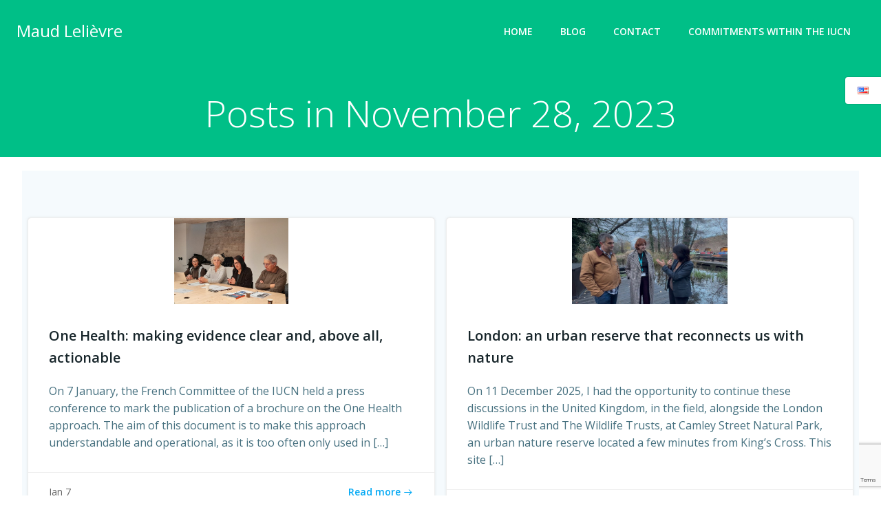

--- FILE ---
content_type: text/html; charset=utf-8
request_url: https://www.google.com/recaptcha/api2/anchor?ar=1&k=6LdiO_UUAAAAAPf8x043WMYH4kHFSXMtkdqwU-Aa&co=aHR0cHM6Ly9tYXVkbGVsaWV2cmUuZnI6NDQz&hl=en&v=PoyoqOPhxBO7pBk68S4YbpHZ&size=invisible&anchor-ms=20000&execute-ms=30000&cb=aaddti2wtq3b
body_size: 48949
content:
<!DOCTYPE HTML><html dir="ltr" lang="en"><head><meta http-equiv="Content-Type" content="text/html; charset=UTF-8">
<meta http-equiv="X-UA-Compatible" content="IE=edge">
<title>reCAPTCHA</title>
<style type="text/css">
/* cyrillic-ext */
@font-face {
  font-family: 'Roboto';
  font-style: normal;
  font-weight: 400;
  font-stretch: 100%;
  src: url(//fonts.gstatic.com/s/roboto/v48/KFO7CnqEu92Fr1ME7kSn66aGLdTylUAMa3GUBHMdazTgWw.woff2) format('woff2');
  unicode-range: U+0460-052F, U+1C80-1C8A, U+20B4, U+2DE0-2DFF, U+A640-A69F, U+FE2E-FE2F;
}
/* cyrillic */
@font-face {
  font-family: 'Roboto';
  font-style: normal;
  font-weight: 400;
  font-stretch: 100%;
  src: url(//fonts.gstatic.com/s/roboto/v48/KFO7CnqEu92Fr1ME7kSn66aGLdTylUAMa3iUBHMdazTgWw.woff2) format('woff2');
  unicode-range: U+0301, U+0400-045F, U+0490-0491, U+04B0-04B1, U+2116;
}
/* greek-ext */
@font-face {
  font-family: 'Roboto';
  font-style: normal;
  font-weight: 400;
  font-stretch: 100%;
  src: url(//fonts.gstatic.com/s/roboto/v48/KFO7CnqEu92Fr1ME7kSn66aGLdTylUAMa3CUBHMdazTgWw.woff2) format('woff2');
  unicode-range: U+1F00-1FFF;
}
/* greek */
@font-face {
  font-family: 'Roboto';
  font-style: normal;
  font-weight: 400;
  font-stretch: 100%;
  src: url(//fonts.gstatic.com/s/roboto/v48/KFO7CnqEu92Fr1ME7kSn66aGLdTylUAMa3-UBHMdazTgWw.woff2) format('woff2');
  unicode-range: U+0370-0377, U+037A-037F, U+0384-038A, U+038C, U+038E-03A1, U+03A3-03FF;
}
/* math */
@font-face {
  font-family: 'Roboto';
  font-style: normal;
  font-weight: 400;
  font-stretch: 100%;
  src: url(//fonts.gstatic.com/s/roboto/v48/KFO7CnqEu92Fr1ME7kSn66aGLdTylUAMawCUBHMdazTgWw.woff2) format('woff2');
  unicode-range: U+0302-0303, U+0305, U+0307-0308, U+0310, U+0312, U+0315, U+031A, U+0326-0327, U+032C, U+032F-0330, U+0332-0333, U+0338, U+033A, U+0346, U+034D, U+0391-03A1, U+03A3-03A9, U+03B1-03C9, U+03D1, U+03D5-03D6, U+03F0-03F1, U+03F4-03F5, U+2016-2017, U+2034-2038, U+203C, U+2040, U+2043, U+2047, U+2050, U+2057, U+205F, U+2070-2071, U+2074-208E, U+2090-209C, U+20D0-20DC, U+20E1, U+20E5-20EF, U+2100-2112, U+2114-2115, U+2117-2121, U+2123-214F, U+2190, U+2192, U+2194-21AE, U+21B0-21E5, U+21F1-21F2, U+21F4-2211, U+2213-2214, U+2216-22FF, U+2308-230B, U+2310, U+2319, U+231C-2321, U+2336-237A, U+237C, U+2395, U+239B-23B7, U+23D0, U+23DC-23E1, U+2474-2475, U+25AF, U+25B3, U+25B7, U+25BD, U+25C1, U+25CA, U+25CC, U+25FB, U+266D-266F, U+27C0-27FF, U+2900-2AFF, U+2B0E-2B11, U+2B30-2B4C, U+2BFE, U+3030, U+FF5B, U+FF5D, U+1D400-1D7FF, U+1EE00-1EEFF;
}
/* symbols */
@font-face {
  font-family: 'Roboto';
  font-style: normal;
  font-weight: 400;
  font-stretch: 100%;
  src: url(//fonts.gstatic.com/s/roboto/v48/KFO7CnqEu92Fr1ME7kSn66aGLdTylUAMaxKUBHMdazTgWw.woff2) format('woff2');
  unicode-range: U+0001-000C, U+000E-001F, U+007F-009F, U+20DD-20E0, U+20E2-20E4, U+2150-218F, U+2190, U+2192, U+2194-2199, U+21AF, U+21E6-21F0, U+21F3, U+2218-2219, U+2299, U+22C4-22C6, U+2300-243F, U+2440-244A, U+2460-24FF, U+25A0-27BF, U+2800-28FF, U+2921-2922, U+2981, U+29BF, U+29EB, U+2B00-2BFF, U+4DC0-4DFF, U+FFF9-FFFB, U+10140-1018E, U+10190-1019C, U+101A0, U+101D0-101FD, U+102E0-102FB, U+10E60-10E7E, U+1D2C0-1D2D3, U+1D2E0-1D37F, U+1F000-1F0FF, U+1F100-1F1AD, U+1F1E6-1F1FF, U+1F30D-1F30F, U+1F315, U+1F31C, U+1F31E, U+1F320-1F32C, U+1F336, U+1F378, U+1F37D, U+1F382, U+1F393-1F39F, U+1F3A7-1F3A8, U+1F3AC-1F3AF, U+1F3C2, U+1F3C4-1F3C6, U+1F3CA-1F3CE, U+1F3D4-1F3E0, U+1F3ED, U+1F3F1-1F3F3, U+1F3F5-1F3F7, U+1F408, U+1F415, U+1F41F, U+1F426, U+1F43F, U+1F441-1F442, U+1F444, U+1F446-1F449, U+1F44C-1F44E, U+1F453, U+1F46A, U+1F47D, U+1F4A3, U+1F4B0, U+1F4B3, U+1F4B9, U+1F4BB, U+1F4BF, U+1F4C8-1F4CB, U+1F4D6, U+1F4DA, U+1F4DF, U+1F4E3-1F4E6, U+1F4EA-1F4ED, U+1F4F7, U+1F4F9-1F4FB, U+1F4FD-1F4FE, U+1F503, U+1F507-1F50B, U+1F50D, U+1F512-1F513, U+1F53E-1F54A, U+1F54F-1F5FA, U+1F610, U+1F650-1F67F, U+1F687, U+1F68D, U+1F691, U+1F694, U+1F698, U+1F6AD, U+1F6B2, U+1F6B9-1F6BA, U+1F6BC, U+1F6C6-1F6CF, U+1F6D3-1F6D7, U+1F6E0-1F6EA, U+1F6F0-1F6F3, U+1F6F7-1F6FC, U+1F700-1F7FF, U+1F800-1F80B, U+1F810-1F847, U+1F850-1F859, U+1F860-1F887, U+1F890-1F8AD, U+1F8B0-1F8BB, U+1F8C0-1F8C1, U+1F900-1F90B, U+1F93B, U+1F946, U+1F984, U+1F996, U+1F9E9, U+1FA00-1FA6F, U+1FA70-1FA7C, U+1FA80-1FA89, U+1FA8F-1FAC6, U+1FACE-1FADC, U+1FADF-1FAE9, U+1FAF0-1FAF8, U+1FB00-1FBFF;
}
/* vietnamese */
@font-face {
  font-family: 'Roboto';
  font-style: normal;
  font-weight: 400;
  font-stretch: 100%;
  src: url(//fonts.gstatic.com/s/roboto/v48/KFO7CnqEu92Fr1ME7kSn66aGLdTylUAMa3OUBHMdazTgWw.woff2) format('woff2');
  unicode-range: U+0102-0103, U+0110-0111, U+0128-0129, U+0168-0169, U+01A0-01A1, U+01AF-01B0, U+0300-0301, U+0303-0304, U+0308-0309, U+0323, U+0329, U+1EA0-1EF9, U+20AB;
}
/* latin-ext */
@font-face {
  font-family: 'Roboto';
  font-style: normal;
  font-weight: 400;
  font-stretch: 100%;
  src: url(//fonts.gstatic.com/s/roboto/v48/KFO7CnqEu92Fr1ME7kSn66aGLdTylUAMa3KUBHMdazTgWw.woff2) format('woff2');
  unicode-range: U+0100-02BA, U+02BD-02C5, U+02C7-02CC, U+02CE-02D7, U+02DD-02FF, U+0304, U+0308, U+0329, U+1D00-1DBF, U+1E00-1E9F, U+1EF2-1EFF, U+2020, U+20A0-20AB, U+20AD-20C0, U+2113, U+2C60-2C7F, U+A720-A7FF;
}
/* latin */
@font-face {
  font-family: 'Roboto';
  font-style: normal;
  font-weight: 400;
  font-stretch: 100%;
  src: url(//fonts.gstatic.com/s/roboto/v48/KFO7CnqEu92Fr1ME7kSn66aGLdTylUAMa3yUBHMdazQ.woff2) format('woff2');
  unicode-range: U+0000-00FF, U+0131, U+0152-0153, U+02BB-02BC, U+02C6, U+02DA, U+02DC, U+0304, U+0308, U+0329, U+2000-206F, U+20AC, U+2122, U+2191, U+2193, U+2212, U+2215, U+FEFF, U+FFFD;
}
/* cyrillic-ext */
@font-face {
  font-family: 'Roboto';
  font-style: normal;
  font-weight: 500;
  font-stretch: 100%;
  src: url(//fonts.gstatic.com/s/roboto/v48/KFO7CnqEu92Fr1ME7kSn66aGLdTylUAMa3GUBHMdazTgWw.woff2) format('woff2');
  unicode-range: U+0460-052F, U+1C80-1C8A, U+20B4, U+2DE0-2DFF, U+A640-A69F, U+FE2E-FE2F;
}
/* cyrillic */
@font-face {
  font-family: 'Roboto';
  font-style: normal;
  font-weight: 500;
  font-stretch: 100%;
  src: url(//fonts.gstatic.com/s/roboto/v48/KFO7CnqEu92Fr1ME7kSn66aGLdTylUAMa3iUBHMdazTgWw.woff2) format('woff2');
  unicode-range: U+0301, U+0400-045F, U+0490-0491, U+04B0-04B1, U+2116;
}
/* greek-ext */
@font-face {
  font-family: 'Roboto';
  font-style: normal;
  font-weight: 500;
  font-stretch: 100%;
  src: url(//fonts.gstatic.com/s/roboto/v48/KFO7CnqEu92Fr1ME7kSn66aGLdTylUAMa3CUBHMdazTgWw.woff2) format('woff2');
  unicode-range: U+1F00-1FFF;
}
/* greek */
@font-face {
  font-family: 'Roboto';
  font-style: normal;
  font-weight: 500;
  font-stretch: 100%;
  src: url(//fonts.gstatic.com/s/roboto/v48/KFO7CnqEu92Fr1ME7kSn66aGLdTylUAMa3-UBHMdazTgWw.woff2) format('woff2');
  unicode-range: U+0370-0377, U+037A-037F, U+0384-038A, U+038C, U+038E-03A1, U+03A3-03FF;
}
/* math */
@font-face {
  font-family: 'Roboto';
  font-style: normal;
  font-weight: 500;
  font-stretch: 100%;
  src: url(//fonts.gstatic.com/s/roboto/v48/KFO7CnqEu92Fr1ME7kSn66aGLdTylUAMawCUBHMdazTgWw.woff2) format('woff2');
  unicode-range: U+0302-0303, U+0305, U+0307-0308, U+0310, U+0312, U+0315, U+031A, U+0326-0327, U+032C, U+032F-0330, U+0332-0333, U+0338, U+033A, U+0346, U+034D, U+0391-03A1, U+03A3-03A9, U+03B1-03C9, U+03D1, U+03D5-03D6, U+03F0-03F1, U+03F4-03F5, U+2016-2017, U+2034-2038, U+203C, U+2040, U+2043, U+2047, U+2050, U+2057, U+205F, U+2070-2071, U+2074-208E, U+2090-209C, U+20D0-20DC, U+20E1, U+20E5-20EF, U+2100-2112, U+2114-2115, U+2117-2121, U+2123-214F, U+2190, U+2192, U+2194-21AE, U+21B0-21E5, U+21F1-21F2, U+21F4-2211, U+2213-2214, U+2216-22FF, U+2308-230B, U+2310, U+2319, U+231C-2321, U+2336-237A, U+237C, U+2395, U+239B-23B7, U+23D0, U+23DC-23E1, U+2474-2475, U+25AF, U+25B3, U+25B7, U+25BD, U+25C1, U+25CA, U+25CC, U+25FB, U+266D-266F, U+27C0-27FF, U+2900-2AFF, U+2B0E-2B11, U+2B30-2B4C, U+2BFE, U+3030, U+FF5B, U+FF5D, U+1D400-1D7FF, U+1EE00-1EEFF;
}
/* symbols */
@font-face {
  font-family: 'Roboto';
  font-style: normal;
  font-weight: 500;
  font-stretch: 100%;
  src: url(//fonts.gstatic.com/s/roboto/v48/KFO7CnqEu92Fr1ME7kSn66aGLdTylUAMaxKUBHMdazTgWw.woff2) format('woff2');
  unicode-range: U+0001-000C, U+000E-001F, U+007F-009F, U+20DD-20E0, U+20E2-20E4, U+2150-218F, U+2190, U+2192, U+2194-2199, U+21AF, U+21E6-21F0, U+21F3, U+2218-2219, U+2299, U+22C4-22C6, U+2300-243F, U+2440-244A, U+2460-24FF, U+25A0-27BF, U+2800-28FF, U+2921-2922, U+2981, U+29BF, U+29EB, U+2B00-2BFF, U+4DC0-4DFF, U+FFF9-FFFB, U+10140-1018E, U+10190-1019C, U+101A0, U+101D0-101FD, U+102E0-102FB, U+10E60-10E7E, U+1D2C0-1D2D3, U+1D2E0-1D37F, U+1F000-1F0FF, U+1F100-1F1AD, U+1F1E6-1F1FF, U+1F30D-1F30F, U+1F315, U+1F31C, U+1F31E, U+1F320-1F32C, U+1F336, U+1F378, U+1F37D, U+1F382, U+1F393-1F39F, U+1F3A7-1F3A8, U+1F3AC-1F3AF, U+1F3C2, U+1F3C4-1F3C6, U+1F3CA-1F3CE, U+1F3D4-1F3E0, U+1F3ED, U+1F3F1-1F3F3, U+1F3F5-1F3F7, U+1F408, U+1F415, U+1F41F, U+1F426, U+1F43F, U+1F441-1F442, U+1F444, U+1F446-1F449, U+1F44C-1F44E, U+1F453, U+1F46A, U+1F47D, U+1F4A3, U+1F4B0, U+1F4B3, U+1F4B9, U+1F4BB, U+1F4BF, U+1F4C8-1F4CB, U+1F4D6, U+1F4DA, U+1F4DF, U+1F4E3-1F4E6, U+1F4EA-1F4ED, U+1F4F7, U+1F4F9-1F4FB, U+1F4FD-1F4FE, U+1F503, U+1F507-1F50B, U+1F50D, U+1F512-1F513, U+1F53E-1F54A, U+1F54F-1F5FA, U+1F610, U+1F650-1F67F, U+1F687, U+1F68D, U+1F691, U+1F694, U+1F698, U+1F6AD, U+1F6B2, U+1F6B9-1F6BA, U+1F6BC, U+1F6C6-1F6CF, U+1F6D3-1F6D7, U+1F6E0-1F6EA, U+1F6F0-1F6F3, U+1F6F7-1F6FC, U+1F700-1F7FF, U+1F800-1F80B, U+1F810-1F847, U+1F850-1F859, U+1F860-1F887, U+1F890-1F8AD, U+1F8B0-1F8BB, U+1F8C0-1F8C1, U+1F900-1F90B, U+1F93B, U+1F946, U+1F984, U+1F996, U+1F9E9, U+1FA00-1FA6F, U+1FA70-1FA7C, U+1FA80-1FA89, U+1FA8F-1FAC6, U+1FACE-1FADC, U+1FADF-1FAE9, U+1FAF0-1FAF8, U+1FB00-1FBFF;
}
/* vietnamese */
@font-face {
  font-family: 'Roboto';
  font-style: normal;
  font-weight: 500;
  font-stretch: 100%;
  src: url(//fonts.gstatic.com/s/roboto/v48/KFO7CnqEu92Fr1ME7kSn66aGLdTylUAMa3OUBHMdazTgWw.woff2) format('woff2');
  unicode-range: U+0102-0103, U+0110-0111, U+0128-0129, U+0168-0169, U+01A0-01A1, U+01AF-01B0, U+0300-0301, U+0303-0304, U+0308-0309, U+0323, U+0329, U+1EA0-1EF9, U+20AB;
}
/* latin-ext */
@font-face {
  font-family: 'Roboto';
  font-style: normal;
  font-weight: 500;
  font-stretch: 100%;
  src: url(//fonts.gstatic.com/s/roboto/v48/KFO7CnqEu92Fr1ME7kSn66aGLdTylUAMa3KUBHMdazTgWw.woff2) format('woff2');
  unicode-range: U+0100-02BA, U+02BD-02C5, U+02C7-02CC, U+02CE-02D7, U+02DD-02FF, U+0304, U+0308, U+0329, U+1D00-1DBF, U+1E00-1E9F, U+1EF2-1EFF, U+2020, U+20A0-20AB, U+20AD-20C0, U+2113, U+2C60-2C7F, U+A720-A7FF;
}
/* latin */
@font-face {
  font-family: 'Roboto';
  font-style: normal;
  font-weight: 500;
  font-stretch: 100%;
  src: url(//fonts.gstatic.com/s/roboto/v48/KFO7CnqEu92Fr1ME7kSn66aGLdTylUAMa3yUBHMdazQ.woff2) format('woff2');
  unicode-range: U+0000-00FF, U+0131, U+0152-0153, U+02BB-02BC, U+02C6, U+02DA, U+02DC, U+0304, U+0308, U+0329, U+2000-206F, U+20AC, U+2122, U+2191, U+2193, U+2212, U+2215, U+FEFF, U+FFFD;
}
/* cyrillic-ext */
@font-face {
  font-family: 'Roboto';
  font-style: normal;
  font-weight: 900;
  font-stretch: 100%;
  src: url(//fonts.gstatic.com/s/roboto/v48/KFO7CnqEu92Fr1ME7kSn66aGLdTylUAMa3GUBHMdazTgWw.woff2) format('woff2');
  unicode-range: U+0460-052F, U+1C80-1C8A, U+20B4, U+2DE0-2DFF, U+A640-A69F, U+FE2E-FE2F;
}
/* cyrillic */
@font-face {
  font-family: 'Roboto';
  font-style: normal;
  font-weight: 900;
  font-stretch: 100%;
  src: url(//fonts.gstatic.com/s/roboto/v48/KFO7CnqEu92Fr1ME7kSn66aGLdTylUAMa3iUBHMdazTgWw.woff2) format('woff2');
  unicode-range: U+0301, U+0400-045F, U+0490-0491, U+04B0-04B1, U+2116;
}
/* greek-ext */
@font-face {
  font-family: 'Roboto';
  font-style: normal;
  font-weight: 900;
  font-stretch: 100%;
  src: url(//fonts.gstatic.com/s/roboto/v48/KFO7CnqEu92Fr1ME7kSn66aGLdTylUAMa3CUBHMdazTgWw.woff2) format('woff2');
  unicode-range: U+1F00-1FFF;
}
/* greek */
@font-face {
  font-family: 'Roboto';
  font-style: normal;
  font-weight: 900;
  font-stretch: 100%;
  src: url(//fonts.gstatic.com/s/roboto/v48/KFO7CnqEu92Fr1ME7kSn66aGLdTylUAMa3-UBHMdazTgWw.woff2) format('woff2');
  unicode-range: U+0370-0377, U+037A-037F, U+0384-038A, U+038C, U+038E-03A1, U+03A3-03FF;
}
/* math */
@font-face {
  font-family: 'Roboto';
  font-style: normal;
  font-weight: 900;
  font-stretch: 100%;
  src: url(//fonts.gstatic.com/s/roboto/v48/KFO7CnqEu92Fr1ME7kSn66aGLdTylUAMawCUBHMdazTgWw.woff2) format('woff2');
  unicode-range: U+0302-0303, U+0305, U+0307-0308, U+0310, U+0312, U+0315, U+031A, U+0326-0327, U+032C, U+032F-0330, U+0332-0333, U+0338, U+033A, U+0346, U+034D, U+0391-03A1, U+03A3-03A9, U+03B1-03C9, U+03D1, U+03D5-03D6, U+03F0-03F1, U+03F4-03F5, U+2016-2017, U+2034-2038, U+203C, U+2040, U+2043, U+2047, U+2050, U+2057, U+205F, U+2070-2071, U+2074-208E, U+2090-209C, U+20D0-20DC, U+20E1, U+20E5-20EF, U+2100-2112, U+2114-2115, U+2117-2121, U+2123-214F, U+2190, U+2192, U+2194-21AE, U+21B0-21E5, U+21F1-21F2, U+21F4-2211, U+2213-2214, U+2216-22FF, U+2308-230B, U+2310, U+2319, U+231C-2321, U+2336-237A, U+237C, U+2395, U+239B-23B7, U+23D0, U+23DC-23E1, U+2474-2475, U+25AF, U+25B3, U+25B7, U+25BD, U+25C1, U+25CA, U+25CC, U+25FB, U+266D-266F, U+27C0-27FF, U+2900-2AFF, U+2B0E-2B11, U+2B30-2B4C, U+2BFE, U+3030, U+FF5B, U+FF5D, U+1D400-1D7FF, U+1EE00-1EEFF;
}
/* symbols */
@font-face {
  font-family: 'Roboto';
  font-style: normal;
  font-weight: 900;
  font-stretch: 100%;
  src: url(//fonts.gstatic.com/s/roboto/v48/KFO7CnqEu92Fr1ME7kSn66aGLdTylUAMaxKUBHMdazTgWw.woff2) format('woff2');
  unicode-range: U+0001-000C, U+000E-001F, U+007F-009F, U+20DD-20E0, U+20E2-20E4, U+2150-218F, U+2190, U+2192, U+2194-2199, U+21AF, U+21E6-21F0, U+21F3, U+2218-2219, U+2299, U+22C4-22C6, U+2300-243F, U+2440-244A, U+2460-24FF, U+25A0-27BF, U+2800-28FF, U+2921-2922, U+2981, U+29BF, U+29EB, U+2B00-2BFF, U+4DC0-4DFF, U+FFF9-FFFB, U+10140-1018E, U+10190-1019C, U+101A0, U+101D0-101FD, U+102E0-102FB, U+10E60-10E7E, U+1D2C0-1D2D3, U+1D2E0-1D37F, U+1F000-1F0FF, U+1F100-1F1AD, U+1F1E6-1F1FF, U+1F30D-1F30F, U+1F315, U+1F31C, U+1F31E, U+1F320-1F32C, U+1F336, U+1F378, U+1F37D, U+1F382, U+1F393-1F39F, U+1F3A7-1F3A8, U+1F3AC-1F3AF, U+1F3C2, U+1F3C4-1F3C6, U+1F3CA-1F3CE, U+1F3D4-1F3E0, U+1F3ED, U+1F3F1-1F3F3, U+1F3F5-1F3F7, U+1F408, U+1F415, U+1F41F, U+1F426, U+1F43F, U+1F441-1F442, U+1F444, U+1F446-1F449, U+1F44C-1F44E, U+1F453, U+1F46A, U+1F47D, U+1F4A3, U+1F4B0, U+1F4B3, U+1F4B9, U+1F4BB, U+1F4BF, U+1F4C8-1F4CB, U+1F4D6, U+1F4DA, U+1F4DF, U+1F4E3-1F4E6, U+1F4EA-1F4ED, U+1F4F7, U+1F4F9-1F4FB, U+1F4FD-1F4FE, U+1F503, U+1F507-1F50B, U+1F50D, U+1F512-1F513, U+1F53E-1F54A, U+1F54F-1F5FA, U+1F610, U+1F650-1F67F, U+1F687, U+1F68D, U+1F691, U+1F694, U+1F698, U+1F6AD, U+1F6B2, U+1F6B9-1F6BA, U+1F6BC, U+1F6C6-1F6CF, U+1F6D3-1F6D7, U+1F6E0-1F6EA, U+1F6F0-1F6F3, U+1F6F7-1F6FC, U+1F700-1F7FF, U+1F800-1F80B, U+1F810-1F847, U+1F850-1F859, U+1F860-1F887, U+1F890-1F8AD, U+1F8B0-1F8BB, U+1F8C0-1F8C1, U+1F900-1F90B, U+1F93B, U+1F946, U+1F984, U+1F996, U+1F9E9, U+1FA00-1FA6F, U+1FA70-1FA7C, U+1FA80-1FA89, U+1FA8F-1FAC6, U+1FACE-1FADC, U+1FADF-1FAE9, U+1FAF0-1FAF8, U+1FB00-1FBFF;
}
/* vietnamese */
@font-face {
  font-family: 'Roboto';
  font-style: normal;
  font-weight: 900;
  font-stretch: 100%;
  src: url(//fonts.gstatic.com/s/roboto/v48/KFO7CnqEu92Fr1ME7kSn66aGLdTylUAMa3OUBHMdazTgWw.woff2) format('woff2');
  unicode-range: U+0102-0103, U+0110-0111, U+0128-0129, U+0168-0169, U+01A0-01A1, U+01AF-01B0, U+0300-0301, U+0303-0304, U+0308-0309, U+0323, U+0329, U+1EA0-1EF9, U+20AB;
}
/* latin-ext */
@font-face {
  font-family: 'Roboto';
  font-style: normal;
  font-weight: 900;
  font-stretch: 100%;
  src: url(//fonts.gstatic.com/s/roboto/v48/KFO7CnqEu92Fr1ME7kSn66aGLdTylUAMa3KUBHMdazTgWw.woff2) format('woff2');
  unicode-range: U+0100-02BA, U+02BD-02C5, U+02C7-02CC, U+02CE-02D7, U+02DD-02FF, U+0304, U+0308, U+0329, U+1D00-1DBF, U+1E00-1E9F, U+1EF2-1EFF, U+2020, U+20A0-20AB, U+20AD-20C0, U+2113, U+2C60-2C7F, U+A720-A7FF;
}
/* latin */
@font-face {
  font-family: 'Roboto';
  font-style: normal;
  font-weight: 900;
  font-stretch: 100%;
  src: url(//fonts.gstatic.com/s/roboto/v48/KFO7CnqEu92Fr1ME7kSn66aGLdTylUAMa3yUBHMdazQ.woff2) format('woff2');
  unicode-range: U+0000-00FF, U+0131, U+0152-0153, U+02BB-02BC, U+02C6, U+02DA, U+02DC, U+0304, U+0308, U+0329, U+2000-206F, U+20AC, U+2122, U+2191, U+2193, U+2212, U+2215, U+FEFF, U+FFFD;
}

</style>
<link rel="stylesheet" type="text/css" href="https://www.gstatic.com/recaptcha/releases/PoyoqOPhxBO7pBk68S4YbpHZ/styles__ltr.css">
<script nonce="ITnA2iNKhfejFkTxfoIhTQ" type="text/javascript">window['__recaptcha_api'] = 'https://www.google.com/recaptcha/api2/';</script>
<script type="text/javascript" src="https://www.gstatic.com/recaptcha/releases/PoyoqOPhxBO7pBk68S4YbpHZ/recaptcha__en.js" nonce="ITnA2iNKhfejFkTxfoIhTQ">
      
    </script></head>
<body><div id="rc-anchor-alert" class="rc-anchor-alert"></div>
<input type="hidden" id="recaptcha-token" value="[base64]">
<script type="text/javascript" nonce="ITnA2iNKhfejFkTxfoIhTQ">
      recaptcha.anchor.Main.init("[\x22ainput\x22,[\x22bgdata\x22,\x22\x22,\[base64]/[base64]/[base64]/[base64]/[base64]/[base64]/[base64]/[base64]/[base64]/[base64]\\u003d\x22,\[base64]\\u003d\\u003d\x22,\x22w43Cky5PwoHDqSfCmMKmesKQw5vClz1cw45uJsOYw4V1A1XCqW5tc8OGwpjDjMOMw5zCjQJqwqgwDzXDqSnCjnTDlsODSBs9w57DgsOkw6/DnMKxwovCgcOPOwzCrMKow7XDqnY3wrvClXHDm8O8ZcKXwofCnMK0dwzDsV3CqcKHNMKowqzCqk5mw7LCgsO4w717J8KZAU/ClsK6cVNQw5DCihZKR8OUwpF8WsKqw7Zzwq0Jw4YjwqA5esKSw7XCnMKfwpDDjMK7IHzDhHjDnXLCnwtBwp/CqTcqbMKaw4VqXsK0Ay8EEiBCAMOGwpbDisKbw5DCq8KgWcOLC20PIcKYaHk5wovDjsOhw7nCjsO3w4oHw65PFsOlwqPDniXDsnkAw5h+w5lBwpvCqVsOB0p1wo5iw67CtcKUUFg4eMOew4MkFF1ZwrFxw5QOF1kewq7Cul/DmHIOR8K4ewnCusOEJE5yCH3Dt8Oawq3CuRQEYcO0w6TCpw9QFVnDgSLDlX8twoF3IsKnw63Cm8KbCzEWw4LCnRzCkBNZwpE/[base64]/OU3Dth/CnsKZZhrDk8OvwrjCrRAjQMOuTcOtw7AjRcOUw6/CpC0bw57ClsONBCPDvSjCg8KTw4XDshDDlkUHV8KKOBrDp2DCusO3w6EabcKNRwU2esK1w7PClwjDqcKCCMOVw5PDrcKPwrwdQj/CplLDoS48w7BFwr7Dv8KKw73CtcKMw4bDuAhUUsKqd3Q6cErDlno4wpXDim/[base64]/CmFg+w4nDtcO/worCksKCw4LDl8KOwqU7wqzDhgoiwpkiCRZqfcK/w4XDpDLCmAjCiy9/[base64]/CcKIZ0RMw5c2wp47w4xzRMOjw4/CqHvDmsObw7XCgMK/w63CpsK6w4fCncOSw5LDvjRBXm94Y8KGwpcZY0DDmQjDlhrCq8KpOcKew48JUcKKJMKifcKeXldxCcOoIgBeCTHCsx7Dlz9GBsOnw4/DmMOUw5kTCy7DnQEMwpjDrCXCr0B/wovDsMK/PynDqFzCqMOZBkrDunbCo8KrFcKAc8KGw6XDkMKowosbw5zCgcOoWHvCmj/ChUnCvW9/wp/Dn2k7YloxK8O3bMKMw53DmcKqOsO2w4oBIsO3wonDqMK+w7/DqsKIwofCghTCqi/Cm2RLBVTDuhvCowrCpcONCcK1LXoXHUfCrMOIH1jDgMObw5XDisOTODobwpfDsiDDkcO/w786w7YcMMK9AsOhVsK6NwLDnUPCisKlN21Zw4F5wolfwrfDnX0XTlJsNsOVw7RZT3LCmMKkeMOlH8KVw6Mcw57CrXDDmXTCqQPCg8KSI8K6WkRbKG90f8KiS8KjPcOMZHJbw4zDtXfDr8OIAcKAwpfCpsKwwrJ6E8O/w5/CkxrDt8KUwrPCvVYowo0AwqvCgsKjw5zDiWvDvzJ7w6nCicKFwoEbw4DCr24ywpTCly9cEsOcb8Ohw4FBwqpbw6rCv8KJBylNwq9Jw7fCuz3DmH/DshLDm34WwppnKMKAAj3DgiFBJmA7GsKCw4PCs002w4HDk8K4w6LDoFMEMEMHw7LDt03DnFkBISBYXMK3w5YAUsOEw4zDhxkqZ8ORwpHCtcO/MMKMF8Ohw5tdNsOJXkowGMK2w5jCqsKKwq9+w6IRQVLCiibDu8OSwrbDo8OiNjp4fDkwElHCn3/[base64]/DucKow7vCpcKaXcO6wrYMTDsndRTCrgrCjMOEOsK1SU7CmUBxQsKrwrxnw4x9wozCg8OFwrzCqMKnK8ODThnDncOEwr/[base64]/DriXDhHTDtxPCksOvwpIZw6B2w4jCrEhgwpt1wpDCmEbDtMKzw77DlsOLYMOawp5PIzdLwp7CusOzw7Qxw6HCksKQEA/[base64]/CkcKSSjTDskINwqLCrgTCrGjDjhQ/wq7DlT7DjjBjBkpQw7zCq3zCnsOILlBwVsOyXnrCv8OnwrbDmxjCs8O1f210w4RwwrVtVBDCnCfDtMOxw442wrXCjBHDkFtKwpPDoxZYKVs6wpgFwpPDtcOnw4cGw5xOQ8OddXIQHFFYN2/DqMK0w6onw5Eiw47DssK0a8K+b8ONJUPCrkjDjsOHZQcjNUBQw7ZyPWXCkMKuYMK1w73DjQTCu8K9wrXDt8KswqnDsyHCp8KrZlLDhMKzwonDr8KkwqvDlsOFOQTDn1TCl8OTwo/CvsKKY8KWw5nCqE8UeEArSMOGLEZeKMKrKcOZOxhswqbCh8OUVMKjZ0MwwpLDlnYkwqA2WcKpwrrCmi4cw6d7U8KNw5XCl8Kfw7DChMKnV8OZWDVESwvDksOtw7g6wo51Cn8Mw7nCrljDvsK2w7fCjMKzwqLCocOmwowMRcKvHAHCrQ7DvsOIwp9/K8KlBWbCqC7DiMO/w7jDiMKfexLClsKDPyfCujQjCsOIwovDjcKOw44CGxhKO0XCgMKqw54UZMO6B2vDoMKdRGLDq8Kqw6dmEsOaBcO3S8OdK8Kzwqwcwr3DvjZYw7hRw4vCgg5Uw7LDrVc/wrvCsSVuNMKMwq5EwqXCjQrClEJMwrHCmcK/wq3CgMKkw4wHA1VwTR/[base64]/CpXx2wqgrOk7Ch2Y6w4XChcKKw45DDVvCjHzDi8KtGsKvwrLDoHg+IsKewp3DtcOvD1Irw4PCtsOMEMOTw4TDnXnDvU9kD8O7wobDnMOyeMKDwr5Pw5c8L3fCpMKEPwd+DgLCkXzDvsKww4jCocOBw7nCqsK/LsKAwrXCpSPDgwDDnmcdwrXDqcK4TMKhFMKpHV5cwr43wqQsdT/[base64]/DrMORw4wtGgsowrhSEh7CuQzDvMKLw7PDtsKVCMO5binCh34lwox4w6xwwqjCpQLDhMOHfC7Dn0rDj8KEwpHDmUXDvAHCpsKrwrpIJlPDqUsQw6thw6EmwoZZOsKCVDNxw4LCjMKAw4/CmA7CoQTCtkjCm0DChEddRcOZXmpQecOfwrjCkClmw6vCgjvCtsKCBsKbclPDtcKqwr/CsQvClDAYw77CrToeS0xtwqFvEsO1OMKEw6nCnVDCrmrCr8ONe8KyEx1hTx0Dwr/DrcKDw7TCoEJdXDzDlQEgKcOGcC9UfwDDkG/DiCAUw7YQwo4xSsKYwpRPw6suwp1uK8OHfkkZGQrCo3DChjMVdxoiGTLDoMKsw68Zw6XDpcOqw59cwofCusKNMit0woTCiwzCt1hqa8OLXsKmwpvCmsKiwofCnMORUVrDpsOtQXbCuyRYezJdwq50wosKw7rCi8K/w7XCjsKPwpAJTwLDt2Erw43Cq8O5WTVzwoN1w7tCw57CtsOYw7bDucKvZGl5wpAZwo16SzTCncKgw64XwoZnwpRgZS/[base64]/DjMKiMcKUwqFBcQYow5/CosKncEPCkDR7wo4iw7U7HMKnfkAARsK2cEPClhQ/wp4hwpXDqsOVScKaJMOYwqp1w7jCrsKUPMKbaMKsEMO6Dm55wpfCvcKbdifCt2TCv8KeQUFeKxZCXlzCuMO+YMOdw5pUE8Omw71IBV/CgSLCrFXCmn/CtMOqbxfDvsOCFMKAw6UXVsKgPE3Cm8KKLSoUWcKgMDVuw49zX8KfcXfDj8O5wq7ChDNmW8K3fx87wqw/[base64]/CkWzDkDMPwrY+YUTCoBLDpGgfGMOCw7vCkUPDscOsbnJIwrR5UWEVw47DtMOhw7k4wqAGw7Nhwq/Dsg8jV1PCiEA+YcKJAsKQwrzDox7CljfCpywEUMKzw7xGCD3CnMOnwp3ChTHCocOew4/DtUh9Gi7DixLDgMKawqJ6w5LCtFRIwqjDqGF2w4jDo2wTM8KGZ8OhO8K+wrx+w67CusOzBGfCmRvDs23CmmjDmR/[base64]/w718w4hqfcObZsK5YMOWBMKmwrx6LzbDq2vDtcOew7rDssOnf8O6w7PDo8OUwqMlNcKLd8OCw64hwqZRw59YwqxbwrvDr8O1woDDiEV8T8KMJcK9wpx6wo/CqMKlw4EYWSgFw6LDvWMpAxnCikgEEMKew5UUwrnCvDl9wozDiS3DrMOywprDl8OGw4/CmsK5wrUXYMKDOD/DtMOTGsK0S8OYwrwAwpPDolsIwpPDpHhew4DDtnNQLizDshTCtcKhwp7CtsOtw71sTw1Uw4rDu8OgQcKUw4N3woDCsMOww5rDg8KGHsODw4vClGkgw50GeQEVw6MiH8O6AD11w5MrwqLDtEcJw6DDg8KoBigGdxjDlG/CtcOiw5DDlcKDwohFH2JXwpXDmR/DnsOVQW0sw57CkcKpw61COUoywr/Dn37Cr8ONwooJS8OoW8KmwpbCskTCrcOxw5puwqkBKcOIw6oqEcK/w5XCucKawrfClE/ChsKHwpQSw7d6wopOYMOPw74lwrTCsjJ4GVzDlMOGw5kvJyRCw6jDpE3Dh8KDwp0mwqPDmD3DhilaZ3PChX/[base64]/DnCEmNcOUwpZ7wo1DwrbCmMKeworCslEBw487wqABMnxXw7sBwoIYwpnDuUpPw7vCqMK4w6R+d8OrZsOiwpM0woDCsxLDjsOww5TDoMOnwpYNZcOAw6IzLcO/worDr8OXwpxPNsKswrRuwqPCrnHCmMK0wpZ0NsK9UVNiwr7CoMKuHcK2ex1FUcO1wpZnZcK7dsKlw4cRARA9T8OaNMKfwr5tNsOECsOaw7hzwobDhjbDvcKYwo/CsVvCq8ONMUvDu8KMFcKqG8Oywo7Dugd+BMKbwp7Dl8KjCcO1wq8nw7bCuzcSw44gRcKcw5XDj8KvTsKDGUbCl3hPVThNXD/CihvCicKTcFoFw6XDh3lzwrTDksKGw63DpsOCAlHCgxzDrRfDqHdKNMKFFhAlw7PCncOGDsOQJmAAbMKew7kOw6LDuMODd8KMVk3Dgk/Du8KcM8O6IcKFw4FUw5zDiDMIaMK4w4A2woVkwq9Pw7wKwqkawpPDmcO2QXbDiUNNSCvCkw7Chx80fhIEwpENw6/Dk8OfwoE/VcK3LVp/O8O7BcKzVMO9wodjwopkHcOcGVtkwpXCjcKbwpzDvC5MYmPCkhRUJcKeN0TCklvDuE/CpsK8WMOMw7rCq8OucMK9Xm/CjsKVwpp4w6UWZ8OLwojDvmbClcK3TlIPwo4bw67CmT7CqHvCsjkOw6BMKS3DvsOrwoTDtMONScOMw6PDpSLDmiEuaF/[base64]/wpnDojcxw4oaAcK6UVEqDMOIw4sswr1uTUBWIMKsw7Q1Y8OoZ8Kie8OrOQLCucO7wrNfw7LDkMO6w6TDqsOceS/DmsK1GMOfDMKcH1/DnTnDlMOAw7zCtsOpw6tOwqXCvsO/wrbCvMKlcjxoC8KbwqNOw4fCr11/XknDsVYvaMORw4XDqsO2w4g0fMK8EsOGVsK0w43CjCZiBMOyw4XCr1nDsMOrZgcgwr/[base64]/[base64]/wo7CtMK8VMO/w4hXwqfDicOxwpFPwqUZwrTDhUgXcTbDg8KCecKHwpVAGMOPZMOoQi/[base64]/[base64]/wpZWZknDuMKiYy3CmyV2woZTCj0zKi9cwqDDpsOEw7nCnsKNw7fDiV3CunlLG8KkwqBlV8KZaWrCl15ZwobCm8KqwoPDosOuw7PDsyfCkSfDlcOWwpwPwoDCnMO1XkJ3a8KMw6LDiGjCkx7Cux7DtcKcYwtONmgsYENjw5IVwpt/wofCn8KrwqN6w7zDt0PCl2DCrTU2A8KzEx1zNMKtFsKVwq/[base64]/w7/ChsKow5ZyPMKyw7jCkcOGNkbCqFrChsOJEMO3esORw6DDqsKlVlxGbUnCsGUgFsO7VsKdb0UKXG1PwolzwrjCqcK3YjsCHsKawqTCmcOyAsOlwr/DoMKKAGPDhEdqw45UAUh0w4lww7/DhMKSDMK4YXkpc8K6wpM8fB19XHjDk8Ogw7wMworDrAfDhC02Y2FYwqhlwrPDsMOQwrg1wq3Cn0rCscOlDsOLw7TDisOUVhPDoxfCv8K3w68zQFASw44sw716w5/DiyXCrD8TNsO8ZCFQwpvCpDLCncK3LMKnF8KrCcK9w5TDlsK1w71jCQZww5fDtsOtw6rDn8KuwrAgesKbZsOew6lYwojDu3zCmcKzw4TCmnjDiH5jLy/Dm8KKw4wnw5HDmBbChMO0JMKRUcKyw7fDn8O8w55hwoXCpzTCrcOqw7XCj3bCv8OtKMO/EMOzbRbDtcKfasKvHXdWwrVYw7TDnkzDisOpw69Mw6ITX3NUw67DpMO1w7nDi8OPwoDDnMKvwrMmw4JlG8KIaMOpw7LCrsKlw53DrsKPwpUjw5DDhiV2TW1vfMK4w6EQw6DClS/[base64]/[base64]/DrCHCnMK+wp4nAcOLHcKFcMKCXhLDlsOVFMOQJMOVb8KBwp/Ds8K/YCl5w6rCu8OkMxXCs8OWF8O5JcO1w605w5hlU8ORw6jDgcOVPcKoES7Dg1zCuMOSwp0wwq1kw4hNwpjCvn/DoUvCjmTCsTTDu8KOCMOtwr/Dt8OjwqfDgsKCw4DDqV95M8KiXyzDgxxqwoXCgScIwqBHMlfCpjfCh3fCosObX8OpI8O/dMOMQyFbJ1M7wqt8E8Ktwr/CpX42w4Y5w5XDvMK0b8KYw7B7w5rDsTfCsB8zCArDj2TCoSMQwqp8w7huF1XCiMODwovClsKUw7lSw77DlcKNwrkbwpkHFMObc8OcGcKbRsObw4/CgsOsw77Dp8KSAkARCA1UwqPDisKAVlrCh2BpEsK+GcOFw7vDvcKoMMKMB8KXwqPDl8OnwqzDssOjHiJ3w4ZGwqUdKsOmBsOhY8OtwpxILcKAGkjCpg3DhMKJwpkxfnvCjAXDssK4QMOGXsO5EcK4w7pVBcKLTTc+SQ/Dh37DgMKpw7RmNnLDnCJlcB99dT9ANcOsworCksOxFMOPQ0wvP0TCt8OhRcKoA8KewpsrQcOUwoddG8OkwrgRLiMtBXIgcFJnTsOdKwrDrUXDsVYWw4hjw4LCqMK1GhE7woF5OMK6wprCvcOFwqjClMO8w5/Dq8OZOMOgwqkawpXCh3DDpcK8MMOmX8OBDV3DiXUSw55JZcKawpzDuWhZwoMyHsKjKTbDiMOpw7hhwoTCrkpVw4fClF10w4DDjDApwp4/[base64]/Cn2nCqVQmMwcFUcOpQsO0MkTCmMOdYXARWWLDomPDqMObw5wHwqjCiMK1wpkNw5Y3w4TCtV/DuMOZcAfCs0PDqTQWw4vDpMODwrhvWMKLw7bCq2dmw4HChMKAwr0Jw73CrHVbA8OMRRXDnMKPI8Olw685w4A4BXrDpcKcBjzCrUFTwq8sVsO6wqnDoTrCtMKswpwLw7bDsQYXwq4Jw6vDpT/Dg0XDu8KBw6LCqQfDiMKIwoDCl8Ovwqs3w4jCtyZhUmRIwoJUX8KOY8K1EMONwrxdcjHCvFnDuQLCrsK7EG/[base64]/DiiNqRy4fwp1FKcK5IEcYwo/CiH8kOjzCtMOiR8OvwpVnw5TCnsOuecO3w5PDrMKIQCfDnMKqTsK3w7zDrFBEwpUSw7rDscKsInYywp/DrxVXw5zDm2DDnGErZlHCpcKqw57DtTdPw7TDv8KUDG1Ww6jCrw4twqvCo39bw7/Ch8KiQMKzw6wdw7wHXsOdPjrDrsKAS8O8QgLDtGFvC2QqPBTCiRVCIXPDhsO7IWpuw7BtwrElO3EDQcOtwqzCoBDChMOvbEPCqsKwJCgzwp0Rw6NyWMKafcKhwpocwoHClcO8w5gDw7hAwpodIA/CtlrCg8KPI293w4/Cry3CocKOwpIUHsOuw4rCqmckecKfEUzCqMOHYMO9w7s+w6F0w4Bxw6YbP8OdSRAXwq81w5DCtMOFU2gCw4fCmEYUAMOvw4vCtcO1w4g6dz3CmsKGWcOXDR3Dt3fDjXnCk8OBTiTChF3DsG/DhMOdwrnCs1lIBC87Lhxae8OkbcKewoLChl3DtnNPw5jDjmlrLnjDuF3DosOcwoLCnHQ0LcO7wqwlw553wq7DhsKow64VacOADxIkwrxOw4nDlcKkU2oOJiBMw50Cw75YwqTCmzXCtMKYwr8HGsKywrHCs3fDix3DjsKwYzfCqDo6Am/DucKEQHISfAXDvMOGDBl/asKnw7hIRsOLw7XCjx3DqEpjwqZ/[base64]/wqxZwqHCt3xhKsORw7/Ct07DoRjDhMKcw61BwpVxKE1gwq3Dp8Kmw5PCuARQw6nDtsOIwppEYRpbw7TDq0bCtidBwrjDtlnCi2l6w47Cml7DkEtJwpjCkh/[base64]/DisOPXFXDkcOPGA4JAHMiIMKQw54uN3U0wqQhCibCqVssIgttf18fURbDqMKBwqfCqsKvXMO/HGHCnhfDjsK5fcKRw5/DghI7Nh4Jw7PDnsOkdkrDhsK5wqBvTMOYw5dHwozCjy7CqcOiXCxmGQgnacK5Q3gMw7zDiQHDoGvCjk7CgcKrw4nDpGVMFzYPwrvDqmFhwpxZw6ctFsOeZwjDl8KGZ8OPwp1sQ8OHw6fCuMKYUh/CrsKnwpIMw4/[base64]/YUlfwqbDgmkkwrHDiFVjd2chK8OfVQRBw6jCjU/[base64]/DqcKfw7JmTl9yf8OqBMKZIMKPwo5Qw4bDjcKBw7ErUVwzTMOMHAQiYV5swp7DkWjChTlSXh05w4LCsgVYw6fCiXRAw7vDuzTDtsKSOsOgBVQOwp/CscK5wqLDqMOcw6LDhMOwwprCg8Kjw4HCjBXDrW0rwpdcw47Dj0fDu8K1AlkachY0w5kcPHVowrAzOMOYCWNVUwnCjcKZw7nDj8KwwqVbw699woV9W0HDj1vCkcKGUxlYwoROVMOZdMKfwokcb8K/wpMPw5B/I2oxw6x+w6c2Y8O6CmDCsxHCgyJaw7rDlsKRwoTCmsKgw4/DkyTClGrDhsKLTcKdw5rDh8OWHcKww6TClCJ9wrc1G8KXw4sewpUwwqjCosKTbcKxw6drw4k2ZA3Cs8O/woDDvEEiw4/[base64]/Dk8OnLUfDuMOgSsKBYwPCgVtTw5FUwpXClD83HMOnMRsMw4YoQsK5wrnDjW7CkUTDlwDCisOLwpfDjcKHWMObcB8/w55XJ2ROZMOGSlbCi8KEDsKIw64RHifDlGI2QEfCg8K6w6Y/QsK7YAdsw4UowrMNwqhrw5zCkVfCu8KpLEk/[base64]/[base64]/DjcKXGSczJiRIw5MDwpHDmS49WsO3SCY6w6PCp8OoB8OUInnCuMOVAsKywrXDg8OsKxlNUFQSw6nCgRIiworCtcOFwrfCmsOTBB/DmHUsT3Adw77DqMK1aytMwr7Cv8KTAGYBa8K5Gzx/w5NWwoBIGcKVw4BuwqXCkRjCuMOcM8OTFFc+HhwGeMOuw5AiTMOlwqAvwp80Oh82wp/Cs3xOwpLDr0HDs8KYBcKqwpFxPcK/HcOoXsOGwqbDgn1iwojCvsOowoA1w5/DjsKLw4TCrXrCg8OawrchDRnCl8OmcRg7F8Ofw5xmw6EHNCJ4wqYvwqFWWDjDqA0/[base64]/Ck8KEW8KLw7Isw5jDksKlCcONw5DCoyjCmTHDmhQ5woswB8Oqwq7DmMOSw67DnifDnXYJHMKvbDtEw7/Do8KqacONw4dqwqJYwo7DjiTDlcORG8OwVVhSwotww4UJQX4dwrVmw4HCnAQsw5xYe8OKw4fDp8OlwrZNWsO7aSRSwp43d8Ofw5XDhSDDrmQ/EQxCw74Hwp/DoMK7w6PDgsK/w57DucKjVMOqwoTDvnACEsKhVsKZwpdUw4vDhMOqY0PDp8ONMBLCqMOPSMOuFwZnw7jCkizDgXvDucKZw5/DusK1anxVLMOGw7F/YWJWwoDDjxkZacKKw63ClcKAP2/DhRxjfx3CvBrDtMK6w5PDrRzCi8Ocw7LDqW7CnWPDs2UuZ8OIHn8yMWXDii18W3UkwpfCgcO0KF00dR/CisOgwoQBEi0cXlrCn8O3wrjDhcKFw7HCrw7Dt8Ovw4bCklZjwp7DlMOnwp/DtMKNUXrDnsKJwo53wr8cwrvDmMOdw7lIw7JUGANECMONODfDiDTCqcOra8OKDcKmw6zCh8OqAsOFw7J4WMO/N0TDs309w6Z5asOYc8O3KGMdwrsCNMKhTHfDhsK7LyzDs8KZHsOHZWTCpnVQBnrCmQbCvidAccONIjp7woXCjFbDrsK0w7MEw6Riw5LDnMOQw6ABS3TDhsKQw7bDr0nCl8K1U8Oew6bDnEPCkl3Ds8Oaw5bDtghXJsKoAAvCnBrCtMOVw4nCp1ASL0/CokPDmcOLLMKEw4TDkiTChnTCuApBwonCqcKUenfChyEUbBbCgsOBaMKtTFXDpCXDssKgcMK0BMO0w5fDqn0Gw67Ds8KrPyk7w4LDmiLDuWdzwoJHwrLDlURcGQjChBjCkhg0AHDDux7DiFnCmDbDgk8mFwF9A2/DuyUIM0o5w4FIR8KWRndaSWHDnR5TwrlWBsOlWMO0RVR3Z8OdwpjCtWBscMKNecO9VMOhw4cRw6JTw5HConYbwphlwr7DryrCu8OQJnPCrA83worCnsOnw7Buw5hfw69KPsKhwpdFw5fCjUfDslQfQzVrwpLCp8O/[base64]/Cx5JA3bCrgbCtHFkwq10wqTDsWcIwrLClh7DnFPCicKnby7DgUPDiz0zVkjCq8KIaGlXw6PDnlPDnjPDlXFtw5XDuMOqwrTDuBx8w6ghY8OAKMOhw7XDmcO0d8KETcOLw4nDhMOiKMOCD8OrGsOKwqfCqcKMw48uwrXDvy0Tw5ZgwrMWw4Q0wqPDpRjDvj/DtcOLwqjCmGoUwqrDrcOnETNnw5TDhDnCkRfDpDjDqSp/w5A7w4sNwq4nTSQ1AF5ifcO4JsOzw5otw5/DvA8wKB58w5LCrMOZacKFfnAPwoDDlcKxw4XDhMORwposw4TDvcOrJsKmw4jCiMOjTi0Kw5zChkLCuzPCv23CuRPCklvCum0IYWhAwq4Zwp/DoWk6woXCvMKywrjDtsO/wp8/wq8jXsOJwpZED3whw7ZgGMOswqJEw7skB2Iqw7cYXSHCoMOlHwxIwr/DmjDDl8OBwqrCqsKpw63CmcKkJ8OaB8K1wo54Gz9WdCrCrMKZVsKKUsKpI8K2wpzDmxjCtyrDjkl5VVFvB8KAWSvCnRfDpE/[base64]/[base64]/Dt8OKwoAewrnCtQF8w4PDvl07w67CosOBMXnDjcO2wr1Mw73DpwTCj2DDpMK+w49Sw4/CoUHDjsOSw50KUcKTVnzDgsKNw5xEJMKaFcKmwphnw48iDMKdwrVXw54mLjbCoCY9woh0cz/Dm0xuY1rDnRDClkRUwoQNw4bDjBpic8OfYcKSEzPCvcOvwozCo0Zswo/DiMOKAcOwL8OcY1sPwonDj8KhAMK/wrgOwo8GwpLDvRXCp0kdQl4PXcO1wqEZMMODw6vCjcKEw6ciUClMwpjDuifCi8KkblB4Q2vCkCvDpSwMTXUnw5PDl2oHfsKiAsKfAx7Cq8O0w5jDuQvDmMODDETDosKTwqNCw5IAZSdwVi3CtsOfRMOGa0kNDcObw4tBwovDgADDqnUaw4HCksO/AMOxEVjDkgFtw5dRw63DhMOSYWbCgSZ/EsKbw7PDssOlfsKtw6/DolXCtxkOUMKEXSpzRsKWXsK5wpUew5ojwoTCh8KWw7/CmCsWw6nCtGlMRcOLwqU+KsKCMV8iQsOuw7zDmMOww4/Cl3jCncO0wqHDgUXDu3/DhTPDt8KMCGXDpDjCkSDDvD9gwrZQwqU5wr7Dih88wr/Cs1VWw6nCvzbCtkzCljjDuMKGwoYbw6jDq8KxODnCjFLDlTdqDXLDpsOwwrrCnMKvBsKlw5liwp/Cgxxyw4XCnFt9ZMKuw6XCgMK9BsK4woM3wqTDssOkQsKzwp/CiR3Cv8OfEVZBOwtcw6bCgUDCkMK8wpQmw4PCgMKbwoDDpMKvw6V7eRM2wpBVwrcoPFkvScOwBW7CsS8IbMOtwq4bw4B2w57DpADCjsKdY0TDn8Kcw6NDw4NuXcOTwpnDpyV1NcKRw7FOM3jCohRcw5nDvzHDpMKFAMKvLMK/GcOmw4oNwp7CocOIC8KLwpTCn8OIUCU0wpY6wrrDvsORU8Ouw79nwprDgsOQwrghBVjCq8KSKcOIS8KtYm9lwqZGaS1mwpbDicKFw7t8AsKXX8OcKsK3wq/Cp1XCpyE5w77DnsOqw43Dn3rCjmUtw5gxSkzCnyhoZMOfw41ew4fDvcKNbCIYHMKOKcOhwo/[base64]/[base64]/CrE7CscKYD2LDkcOfTgtSM8Kcw7PCghpRw7bDrcKcw4zCmGguWcOGXAw7WF0Dw7AFalZ7dMKNw5pUHypgFmvCh8KjwrXCrcK8w6UrcQl9wpXCuDfCpRXDq8O+wo4ANsOdMXd1w4N7IsKrwqMlPMOgw7N9wrXDu1PDgcOeE8OWDMK8HMKSIsK/[base64]/[base64]/F2w6McO6PVLCucOHw4grCMO5wqkQBHYhw7zDicOww6bDm8KCCsKLw4wDDMKjw7nDoUvCuMKQN8ODwpwXw77ClTA1f0XCksKDSxVdQMOsXyNIOE3DhTnDl8O3w6XDhzJWBQ0/[base64]/wrc3w6gjw4fCj8KSSyppLmbDmmg+wp/Dnywkw5/Dh8OzYMKwDDTDm8OPInHDgnEPe0rDoMKjw5oJaMONw5Qfw4x9wpFMwp/CvsOUQsKJwo4Jw5B3GMOvfMOfw6zDhsKBU3NYworDmUY3bRBPd8KMRgdZwoPDrEbCuw1LXsKsQcKvdzjCnFLDj8OZwpzDn8Opw4otCmXCuCF5woRAXj4LJ8K0OVlmAA7CmSN/Gn9iVyN4VHFZARfDjEVWfsKjw7wJw6TCksOZNcOWw5w1w7d6SljCnsOpwphHEyLCsC1vwoDDrsKCUMOzwolwKcK0wpnDocOcw7/DtBbCocKsw797fxfDk8K1asKsBsKiaC5IIUJTAjDChMKiw6jCpRjDk8KswrgyfMOjwpdeHsK0UMOfN8OdOF7DiWXDrMKuOlbDgcKxPGs9WMKEChEBZcOuGAfDisKsw4wcw73CtMKow78cwpwnwrfDiFDDoUXCgMKpEMKtWhHCqcKfI1/Dq8KCKMO8wrUawqJELksYw6UlITfCgMKnw6fDjnlEw6h6XMKJIMOyLMODwppOMg91w5vDvsKkO8KSw4fCqsOxMEV3W8Kuw6rCsMKMwqrDgcK2MWfCh8OKw4LCkE3DozLDuQoGcn3DhMOIwpcEAMKiw4xuMsOKXcO1w6w/RW7CiRnCj3zDiWfDjcOANQ3DuioOw7LDohbCmMOZG1Zhw5bCsMOPwr8nwr5yOilXVBtZFsK9w5lFw58cw7zDlz9Kw41aw4VvwpxOwq/[base64]/Dt3R2OmNhw7FdPglxwqRVaTjDmsKGOBU8GWwxwqLCmxpQY8Khw7YrwoTCuMOqCylOw5XDmylVwqZkBG/Dh0dSL8KcwopTw6TDr8OpfsKkTn7DgVFvw6nCnsKuRWR3w4fCoHkRwpXCumLDi8OKwqgbAcK2wqQCb8OmNVPDjyNRwpdswqIIw7/ClBrCj8KoBAXDlBTDiAHDhTHCs0BCwrcaUUrCgl/ClkwpCsK6w6/Dq8KZEV7Dr0pawqfDpMONwq0BOCnDk8O3XMOVHsKxwo9DHE3Ch8KTakPCucKNHghkdsOrwobCnB3ChMOQw6DDgSHDkz8Ew4rChcOJQMOHwqHCosKaw5jDpmfCiTFYJMO+BjrCq07DqjAeJMKHcygLw50XEhMKeMOrwpPCvMOnWsKOw43CoEI8w7d/wqrDkx3CrsKYwqZ3w5TDhwrDs0XDj2FfJ8OCC3jDii3DijDCrsOEw7kuw7jCvMOxODvCqhlCw7pOd8OFE0LDtQN7Z0jCi8K5A3dewqZNwot+wq08wqZERMKOIMKZw5hZwqAiDcKJVMOnwrIzw5nDg01DwqxjwpbDvsK2w57DjRpPw7bDusK/CcKww7bCl8Oyw6M5RhUqG8OZasORNUkvwpoaE8OGwoTDnTM6Pi3CmcKWwq5YE8OhfgDDoMKqIhtywpBtwpvCk2DCgwpGNj/[base64]/DqUltcsOSwothw6FaD8OjY8KSwrvDuMKyTG/[base64]/CnMODw4EDw4dHw6h6w6A2w5bDlH3ChcKvw5PDmcK4w6jDpcOhw61BwqvDpBzDkVY2wpTDtjPCrMOWCh1vbQfDon/[base64]/Ci8KtA8OZwrjDpsOnw7zDoX7CiWRtwrLCvcOYwqFiwrs1w7bChcK/[base64]/wpHChcOLcFrDgw3CqDhCwq4Gw4JzAgo5wozDtsKCIlEofcO7w7MvNmYGwqdUHz/CjFhUXMO4wocpwrNQJsOsb8KsUAAqw5HCnRxyGAknf8ONw6kEacKWw5XCvW88wqHCkcO5w6VNw5VpwpLChMKjwoLCtcOJDk/DisKUwpYbwr5YwrAjwoocY8OTScO1w41Tw6EnJA/[base64]/[base64]/CisOfw745w7w+OXpyFREibXxtw6BBw4rCnMK2w5nDuxDDvsK+w73ChHhtw4tnwpdxw5PDtQXDocKEw6jCksOkw7vCmS0mSsOgfMKfw51LU8O9wrvDs8OnKMOkVMKxwo/[base64]/DisODwoFuw4HDvGrCiyXDql4awq7Cm0fDu0LCgEsqw7MPOVlEwq3DohfCj8Ovw5DCliTDicOWLMOIAcK2w6NGZyUjw6NrwroQYD7Dnn3CoH/DkR3CsAPDpMKfHMOFwpEKwq/DllzDqcKawr1vwqHDocOQKFZXEcOvHcKrwrUnwqw8w7Y7bkvDq1vDtMO0XSTCj8OGZFduw4BjZMKVw70sw7RlSxcdw6zDlk3CowfDmsKGGsODCzvDkRFhB8Kiw4zDssK0wqrCtzVyLz3Dp3XClMO9w5HDky7CpjPCiMOdQTjDrWrDnF/DlTbDlF3Cv8KOwpIBNcKPc0LDrXlNGBXCvcKuw7cXwp4na8OcwqVYwrLDoMOCw5QBw6vDucOGwrHCnl7DsS11wpjDkiXCnxE8cAd0aGpYwoo5HsKjw6Nsw6N2w4HDngnDtHdVAitow4/[base64]/DrAQ4bcKHc0dobhlGKcK2WUpnIsO1f8OdVmDDpsOddVHDtsKywrh2e1LCjsKhwrXDkRHDjGLDvEYOw7jCvsKiN8OEQsKpSUDDq8OKXcOIwr/ClwvCpj9Cwo3CsMKJw4PComzDgw/DpcOfFcKUNkJAP8Kaw4rDh8K7wog2w4fCvsOZecOaw6lYwrIcIBvCm8O2w6ZgUHBmwoR7aj3CkyvDuR7CgkcJw6IbAMKHwpvDkCwTwr9gP1DDhQTCp8O8QG0swqMUSsKEw5gHd8K6w4s0O3/CsWzDjBl/w7PDkMKtw68uw794KD3DnsO2w7PDlFQTwqTCkSfDn8OAB1t4woBzMMKVw75RGcONasKgbsKhwq/[base64]/wolsw6nDvFcxw58lXW1rdE7DjRZIDsKzGsOlw7F2ZsONw4TCs8OIwqw4OwvChsKSw7XDksK2UsO4BRU/AWw4wooMw7c3w6NRwrPCgkHCucKRw700wqN6BMOLCALCt2tdwrTChMOlwozCgSjCmwUeccKVcMKpDMOYRMKeLF7ChjAjN28dfWzDnEgFwpfCrsOVHsKbw6weOcOeIMKLJcKlfG4waWtJFy/DjnJXw6JGw6vDmgVJccK2w7TDlsOOH8KUw4FPAn9XN8O5worCgRrDoijCicOofRN2wqoPwrhIdMK8fAHCi8OQw4DCmQDCkX9Xw4zDvVbDjRnCvxpuwr/DqsO9wqQrw7ktRcKbLCDCm8KlGcOjwrXDhQ8Cwq/[base64]/[base64]/CmnAuXCTDmCHCv8KID8KUcAQWw7cgLmTCgBNowqkhwrrDssKyKRHCqAvDh8OYe8K4X8K1w7loVsKLPsOrWBDDvwNCdcO/wqzCkzQzw7bDvcOMVcKXXsKfBytdw49Rw7xww4oePgYtQGPCpQfCg8OsNA0VwozCv8OzwqXCiRFOw70SwonDqzDDoAUAw4PCiMKYEsOpFsKAw7ZME8KSwr0SwoXCrMKEcDQgfcOSBMK5w4rDqVoCw5Q/[base64]/CkEVywr4vd8KCXcOjw5bCisKwJ3bDp8ObwqPDhMK9wp1ew5VHYcOOwofDh8KFw6zDkBfCv8KbPl9GZW/CgcOrw6NzLwI6wp/CpEtsT8KAw70wc8O3WlXCsmzCrHbCgBIQN2vCvMOjwqIVYMOnCnTDvMKePXcNwonDgsKDw7LDm0vCmXxcw60DWcKbZ8OtYzk8woHCjEfDpMObKm/DhkoQwrPCuMKfw5NVf8OoKgXCh8KKGkzCklY3fMOKBMKDwpTDvMKeY8KZP8OLESR3wr/[base64]/ZDkESyUXcS9Zw7rCtsOaPMObSGPCoWXCksKEwrrCpRrCoMOsw5BGUxPDpBFHwrdyGsKpw7siwr1IGWzDjMOIBMOAwp9JJx9Hw5fCjsOnAQ/CkMOQw6zDhwfDusKGW2YfwoNgw78wVMKawoRBQgXCqyR+wqw5dMO7Z1bCsgbCqTvCoXpfH8OrNMOQaMKwCMKHTsOHw7BQP1t4ZgzCrcKgOxbDmMKcwoTDuD3CrsK5wr1+YF7Dt37CjQwjwrEEJ8KobcOEwqx8Xk0CE8OfwrhmfMKjewLDigbDqgEEDDA/VMKLwqdmScOtwrpUwqxdw7rCrHNKwoNSUAbDjsO0QMOXAxvDjDxAAm7Dm0zCg8OEf8OKKzQsd3PDp8OLw5LDrC3Cs2YxwoLCkwzCksKOwrPDssKFM8KYwoLCtcK/djckYMKWw5zDv1pTw7TDph/DtsK/L1jDhlNVdGI2w4bCrnTCj8Kkwr3Cim53wpYWw5V5wqE/fF3DhTjDgcKKw6PDvsKsQcKUXWdgeGjDh8KWBBzDr1MFwo7Cr3cQw5k3G2o4Xi4MwrXCp8KLElUmwo3ClW5Kw40HwoXCjsOCcw3Dn8KqwoTCgmDDiEYFw4jClsODFcK8wpPCtcO+wo5Dwrp6OcOCT8KiM8OIwqPCucKQw6TDoWLDtTDDvsOTRsK/wrTChsKfUMOEwoB0XTDCvzHDgXd1wonCtjdew47DsMOTNsOOasO9aCTDj1nDjsOjF8KLwpx/w4/CosOLwobDsTcXFMOUUH3CrnfCjAXChjfDvWk2w7QGX8Oiwo/Dn8KUwogVVm/[base64]/O8KpNQ3CncKkw5/DocK5FQjCtcOlfsKKwrpBwqnDh8Ocwr7CusOaYgvChH/[base64]/VVHCsWnDpSXDsS7CrDc0wrLDmFpLMzJETsOseCAjBATClMKSHEhXe8ORNsOEwqQBwrdibMKGQl8+wrHCr8KNIgrDksKUH8Otw5xxw6Fvdh1Hw5XCrQnDu0ZzwrJ5wrUkIMOZw4EVTSnCmsOFbVI1w7rDqcKEw4zDlsOxwqvDrwrDgRzCoUnCuWvDj8Ooe2/CqCkpBsKsw61Fw7nCl0nDt8OsOlbDoE/DocKtZ8OyPMKOwoDClV1/wr84wpMYF8KkwoxNwrPDvnLDpsK6N3XDsiEjf8KUPFjDgjQtGF9cG8K9wqvCk8OWw5Nlcm/CksKuEyxKw7M8PlTDmy/CqsKRWMOldMOuXcK0w4rClgvDl2zCkcKOw7llw45jfsKfwrXCsifDoH7Do3PDg3LDjybCuHrDnmcFalfDgQQEbjJ3IcKueBfDiMONw73DjMKswp1Ww7Q+w6vDik/[base64]/CkDVxwrXClhg6bsO3O10uN8Kuc8KlLBnDnMOPO8OZwpLDicK8Ow9NwrF2aiRyw555w4PClMOrw43DtHPDhcK4wrsLEMOibRjCssO3XyR5w6fCoAXCl8OzP8OeB2VXZD/DnsO9wp3Du3TDpHnCi8OewoZHGMK3woDDpyPDlyw+w6dBNMKAw6fCs8Kiw7/CsMOBQVHDs8OGP2PCuBtgQcKnw40j\x22],null,[\x22conf\x22,null,\x226LdiO_UUAAAAAPf8x043WMYH4kHFSXMtkdqwU-Aa\x22,0,null,null,null,0,[21,125,63,73,95,87,41,43,42,83,102,105,109,121],[1017145,826],0,null,null,null,null,0,null,0,null,700,1,null,0,\[base64]/76lBhnEnQkZnOKMAhk\\u003d\x22,0,0,null,null,1,null,0,1,null,null,null,0],\x22https://maudlelievre.fr:443\x22,null,[3,1,1],null,null,null,1,3600,[\x22https://www.google.com/intl/en/policies/privacy/\x22,\x22https://www.google.com/intl/en/policies/terms/\x22],\x22+5jqKin+iv/VBVegJdU0HKxT5JHicc9qAouplX+6H4E\\u003d\x22,1,0,null,1,1768788783915,0,0,[178,174],null,[90,224],\x22RC-vM9ozPhLwsTQCQ\x22,null,null,null,null,null,\x220dAFcWeA4kgVREBo19OuDiPvfAVTMnjfni9rpUd3SVaTib0WHMkFut_Z-97FjBpDzpNnPTeDGUoB4PzbDK7h1qK93zG6B6W852Dg\x22,1768871583712]");
    </script></body></html>